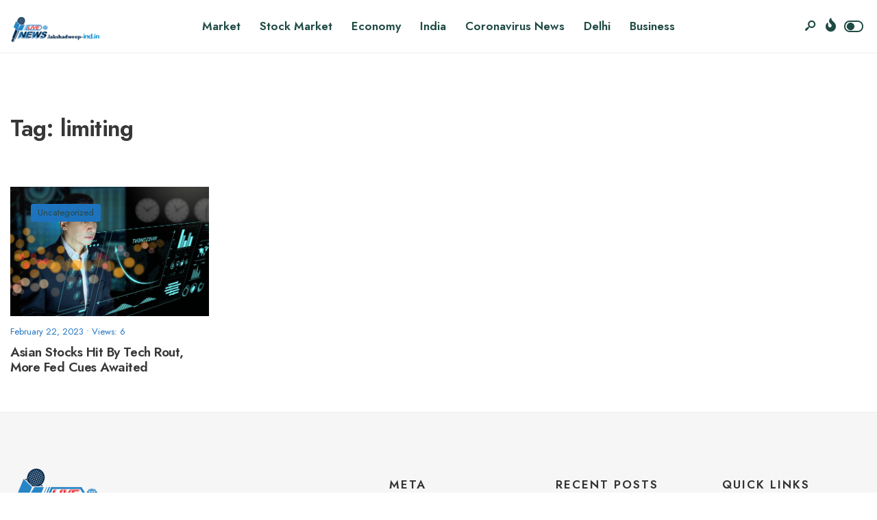

--- FILE ---
content_type: text/html; charset=UTF-8
request_url: https://lakshadweep-ind.in/tag/limiting/
body_size: 67274
content:
<!DOCTYPE html>
<html lang="en-US">
<head><meta charset="UTF-8">
<!-- Set the viewport width to device width for mobile -->
<meta name="viewport" content="width=device-width, initial-scale=1, maximum-scale=1" />
<meta name='robots' content='index, follow, max-image-preview:large, max-snippet:-1, max-video-preview:-1' />

	<!-- This site is optimized with the Yoast SEO plugin v20.9 - https://yoast.com/wordpress/plugins/seo/ -->
	<title>limiting Archives - Sikkim - India</title>
	<link rel="canonical" href="https://lakshadweep-ind.in/tag/limiting/" />
	<meta property="og:locale" content="en_US" />
	<meta property="og:type" content="article" />
	<meta property="og:title" content="limiting Archives - Sikkim - India" />
	<meta property="og:url" content="https://lakshadweep-ind.in/tag/limiting/" />
	<meta property="og:site_name" content="Sikkim - India" />
	<meta name="twitter:card" content="summary_large_image" />
	<script type="application/ld+json" class="yoast-schema-graph">{"@context":"https://schema.org","@graph":[{"@type":"CollectionPage","@id":"https://lakshadweep-ind.in/tag/limiting/","url":"https://lakshadweep-ind.in/tag/limiting/","name":"limiting Archives - Sikkim - India","isPartOf":{"@id":"https://lakshadweep-ind.in/#website"},"primaryImageOfPage":{"@id":"https://lakshadweep-ind.in/tag/limiting/#primaryimage"},"image":{"@id":"https://lakshadweep-ind.in/tag/limiting/#primaryimage"},"thumbnailUrl":"https://lakshadweep-ind.in/wp-content/uploads/2023/02/istockphoto-1084970578-612x612-1.jpg","breadcrumb":{"@id":"https://lakshadweep-ind.in/tag/limiting/#breadcrumb"},"inLanguage":"en-US"},{"@type":"ImageObject","inLanguage":"en-US","@id":"https://lakshadweep-ind.in/tag/limiting/#primaryimage","url":"https://lakshadweep-ind.in/wp-content/uploads/2023/02/istockphoto-1084970578-612x612-1.jpg","contentUrl":"https://lakshadweep-ind.in/wp-content/uploads/2023/02/istockphoto-1084970578-612x612-1.jpg","width":612,"height":399,"caption":"Businessman in front of modern virtual touch screen analysing on investment risk management and return on investment analysis or business performance."},{"@type":"BreadcrumbList","@id":"https://lakshadweep-ind.in/tag/limiting/#breadcrumb","itemListElement":[{"@type":"ListItem","position":1,"name":"Home","item":"https://lakshadweep-ind.in/"},{"@type":"ListItem","position":2,"name":"limiting"}]},{"@type":"WebSite","@id":"https://lakshadweep-ind.in/#website","url":"https://lakshadweep-ind.in/","name":"Sikkim - India","description":"","potentialAction":[{"@type":"SearchAction","target":{"@type":"EntryPoint","urlTemplate":"https://lakshadweep-ind.in/?s={search_term_string}"},"query-input":"required name=search_term_string"}],"inLanguage":"en-US"}]}</script>
	<!-- / Yoast SEO plugin. -->


<link rel='dns-prefetch' href='//fonts.googleapis.com' />
<link rel='preconnect' href='https://fonts.gstatic.com' crossorigin />
<link rel="alternate" type="application/rss+xml" title="Sikkim - India &raquo; Feed" href="https://lakshadweep-ind.in/feed/" />
<link rel="alternate" type="application/rss+xml" title="Sikkim - India &raquo; Comments Feed" href="https://lakshadweep-ind.in/comments/feed/" />
<link rel="alternate" type="application/rss+xml" title="Sikkim - India &raquo; limiting Tag Feed" href="https://lakshadweep-ind.in/tag/limiting/feed/" />
<script type="text/javascript">
window._wpemojiSettings = {"baseUrl":"https:\/\/s.w.org\/images\/core\/emoji\/14.0.0\/72x72\/","ext":".png","svgUrl":"https:\/\/s.w.org\/images\/core\/emoji\/14.0.0\/svg\/","svgExt":".svg","source":{"concatemoji":"https:\/\/lakshadweep-ind.in\/wp-includes\/js\/wp-emoji-release.min.js?ver=6.2.8"}};
/*! This file is auto-generated */
!function(e,a,t){var n,r,o,i=a.createElement("canvas"),p=i.getContext&&i.getContext("2d");function s(e,t){p.clearRect(0,0,i.width,i.height),p.fillText(e,0,0);e=i.toDataURL();return p.clearRect(0,0,i.width,i.height),p.fillText(t,0,0),e===i.toDataURL()}function c(e){var t=a.createElement("script");t.src=e,t.defer=t.type="text/javascript",a.getElementsByTagName("head")[0].appendChild(t)}for(o=Array("flag","emoji"),t.supports={everything:!0,everythingExceptFlag:!0},r=0;r<o.length;r++)t.supports[o[r]]=function(e){if(p&&p.fillText)switch(p.textBaseline="top",p.font="600 32px Arial",e){case"flag":return s("\ud83c\udff3\ufe0f\u200d\u26a7\ufe0f","\ud83c\udff3\ufe0f\u200b\u26a7\ufe0f")?!1:!s("\ud83c\uddfa\ud83c\uddf3","\ud83c\uddfa\u200b\ud83c\uddf3")&&!s("\ud83c\udff4\udb40\udc67\udb40\udc62\udb40\udc65\udb40\udc6e\udb40\udc67\udb40\udc7f","\ud83c\udff4\u200b\udb40\udc67\u200b\udb40\udc62\u200b\udb40\udc65\u200b\udb40\udc6e\u200b\udb40\udc67\u200b\udb40\udc7f");case"emoji":return!s("\ud83e\udef1\ud83c\udffb\u200d\ud83e\udef2\ud83c\udfff","\ud83e\udef1\ud83c\udffb\u200b\ud83e\udef2\ud83c\udfff")}return!1}(o[r]),t.supports.everything=t.supports.everything&&t.supports[o[r]],"flag"!==o[r]&&(t.supports.everythingExceptFlag=t.supports.everythingExceptFlag&&t.supports[o[r]]);t.supports.everythingExceptFlag=t.supports.everythingExceptFlag&&!t.supports.flag,t.DOMReady=!1,t.readyCallback=function(){t.DOMReady=!0},t.supports.everything||(n=function(){t.readyCallback()},a.addEventListener?(a.addEventListener("DOMContentLoaded",n,!1),e.addEventListener("load",n,!1)):(e.attachEvent("onload",n),a.attachEvent("onreadystatechange",function(){"complete"===a.readyState&&t.readyCallback()})),(e=t.source||{}).concatemoji?c(e.concatemoji):e.wpemoji&&e.twemoji&&(c(e.twemoji),c(e.wpemoji)))}(window,document,window._wpemojiSettings);
</script>
<style type="text/css">
img.wp-smiley,
img.emoji {
	display: inline !important;
	border: none !important;
	box-shadow: none !important;
	height: 1em !important;
	width: 1em !important;
	margin: 0 0.07em !important;
	vertical-align: -0.1em !important;
	background: none !important;
	padding: 0 !important;
}
</style>
	<link rel='stylesheet' id='wp-block-library-css' href='https://lakshadweep-ind.in/wp-includes/css/dist/block-library/style.min.css?ver=6.2.8' type='text/css' media='all' />
<style id='wp-block-library-theme-inline-css' type='text/css'>
.wp-block-audio figcaption{color:#555;font-size:13px;text-align:center}.is-dark-theme .wp-block-audio figcaption{color:hsla(0,0%,100%,.65)}.wp-block-audio{margin:0 0 1em}.wp-block-code{border:1px solid #ccc;border-radius:4px;font-family:Menlo,Consolas,monaco,monospace;padding:.8em 1em}.wp-block-embed figcaption{color:#555;font-size:13px;text-align:center}.is-dark-theme .wp-block-embed figcaption{color:hsla(0,0%,100%,.65)}.wp-block-embed{margin:0 0 1em}.blocks-gallery-caption{color:#555;font-size:13px;text-align:center}.is-dark-theme .blocks-gallery-caption{color:hsla(0,0%,100%,.65)}.wp-block-image figcaption{color:#555;font-size:13px;text-align:center}.is-dark-theme .wp-block-image figcaption{color:hsla(0,0%,100%,.65)}.wp-block-image{margin:0 0 1em}.wp-block-pullquote{border-bottom:4px solid;border-top:4px solid;color:currentColor;margin-bottom:1.75em}.wp-block-pullquote cite,.wp-block-pullquote footer,.wp-block-pullquote__citation{color:currentColor;font-size:.8125em;font-style:normal;text-transform:uppercase}.wp-block-quote{border-left:.25em solid;margin:0 0 1.75em;padding-left:1em}.wp-block-quote cite,.wp-block-quote footer{color:currentColor;font-size:.8125em;font-style:normal;position:relative}.wp-block-quote.has-text-align-right{border-left:none;border-right:.25em solid;padding-left:0;padding-right:1em}.wp-block-quote.has-text-align-center{border:none;padding-left:0}.wp-block-quote.is-large,.wp-block-quote.is-style-large,.wp-block-quote.is-style-plain{border:none}.wp-block-search .wp-block-search__label{font-weight:700}.wp-block-search__button{border:1px solid #ccc;padding:.375em .625em}:where(.wp-block-group.has-background){padding:1.25em 2.375em}.wp-block-separator.has-css-opacity{opacity:.4}.wp-block-separator{border:none;border-bottom:2px solid;margin-left:auto;margin-right:auto}.wp-block-separator.has-alpha-channel-opacity{opacity:1}.wp-block-separator:not(.is-style-wide):not(.is-style-dots){width:100px}.wp-block-separator.has-background:not(.is-style-dots){border-bottom:none;height:1px}.wp-block-separator.has-background:not(.is-style-wide):not(.is-style-dots){height:2px}.wp-block-table{margin:0 0 1em}.wp-block-table td,.wp-block-table th{word-break:normal}.wp-block-table figcaption{color:#555;font-size:13px;text-align:center}.is-dark-theme .wp-block-table figcaption{color:hsla(0,0%,100%,.65)}.wp-block-video figcaption{color:#555;font-size:13px;text-align:center}.is-dark-theme .wp-block-video figcaption{color:hsla(0,0%,100%,.65)}.wp-block-video{margin:0 0 1em}.wp-block-template-part.has-background{margin-bottom:0;margin-top:0;padding:1.25em 2.375em}
</style>
<link rel='stylesheet' id='classic-theme-styles-css' href='https://lakshadweep-ind.in/wp-includes/css/classic-themes.min.css?ver=6.2.8' type='text/css' media='all' />
<style id='global-styles-inline-css' type='text/css'>
body{--wp--preset--color--black: #000000;--wp--preset--color--cyan-bluish-gray: #abb8c3;--wp--preset--color--white: #ffffff;--wp--preset--color--pale-pink: #f78da7;--wp--preset--color--vivid-red: #cf2e2e;--wp--preset--color--luminous-vivid-orange: #ff6900;--wp--preset--color--luminous-vivid-amber: #fcb900;--wp--preset--color--light-green-cyan: #7bdcb5;--wp--preset--color--vivid-green-cyan: #00d084;--wp--preset--color--pale-cyan-blue: #8ed1fc;--wp--preset--color--vivid-cyan-blue: #0693e3;--wp--preset--color--vivid-purple: #9b51e0;--wp--preset--gradient--vivid-cyan-blue-to-vivid-purple: linear-gradient(135deg,rgba(6,147,227,1) 0%,rgb(155,81,224) 100%);--wp--preset--gradient--light-green-cyan-to-vivid-green-cyan: linear-gradient(135deg,rgb(122,220,180) 0%,rgb(0,208,130) 100%);--wp--preset--gradient--luminous-vivid-amber-to-luminous-vivid-orange: linear-gradient(135deg,rgba(252,185,0,1) 0%,rgba(255,105,0,1) 100%);--wp--preset--gradient--luminous-vivid-orange-to-vivid-red: linear-gradient(135deg,rgba(255,105,0,1) 0%,rgb(207,46,46) 100%);--wp--preset--gradient--very-light-gray-to-cyan-bluish-gray: linear-gradient(135deg,rgb(238,238,238) 0%,rgb(169,184,195) 100%);--wp--preset--gradient--cool-to-warm-spectrum: linear-gradient(135deg,rgb(74,234,220) 0%,rgb(151,120,209) 20%,rgb(207,42,186) 40%,rgb(238,44,130) 60%,rgb(251,105,98) 80%,rgb(254,248,76) 100%);--wp--preset--gradient--blush-light-purple: linear-gradient(135deg,rgb(255,206,236) 0%,rgb(152,150,240) 100%);--wp--preset--gradient--blush-bordeaux: linear-gradient(135deg,rgb(254,205,165) 0%,rgb(254,45,45) 50%,rgb(107,0,62) 100%);--wp--preset--gradient--luminous-dusk: linear-gradient(135deg,rgb(255,203,112) 0%,rgb(199,81,192) 50%,rgb(65,88,208) 100%);--wp--preset--gradient--pale-ocean: linear-gradient(135deg,rgb(255,245,203) 0%,rgb(182,227,212) 50%,rgb(51,167,181) 100%);--wp--preset--gradient--electric-grass: linear-gradient(135deg,rgb(202,248,128) 0%,rgb(113,206,126) 100%);--wp--preset--gradient--midnight: linear-gradient(135deg,rgb(2,3,129) 0%,rgb(40,116,252) 100%);--wp--preset--duotone--dark-grayscale: url('#wp-duotone-dark-grayscale');--wp--preset--duotone--grayscale: url('#wp-duotone-grayscale');--wp--preset--duotone--purple-yellow: url('#wp-duotone-purple-yellow');--wp--preset--duotone--blue-red: url('#wp-duotone-blue-red');--wp--preset--duotone--midnight: url('#wp-duotone-midnight');--wp--preset--duotone--magenta-yellow: url('#wp-duotone-magenta-yellow');--wp--preset--duotone--purple-green: url('#wp-duotone-purple-green');--wp--preset--duotone--blue-orange: url('#wp-duotone-blue-orange');--wp--preset--font-size--small: 13px;--wp--preset--font-size--medium: 20px;--wp--preset--font-size--large: 36px;--wp--preset--font-size--x-large: 42px;--wp--preset--spacing--20: 0.44rem;--wp--preset--spacing--30: 0.67rem;--wp--preset--spacing--40: 1rem;--wp--preset--spacing--50: 1.5rem;--wp--preset--spacing--60: 2.25rem;--wp--preset--spacing--70: 3.38rem;--wp--preset--spacing--80: 5.06rem;--wp--preset--shadow--natural: 6px 6px 9px rgba(0, 0, 0, 0.2);--wp--preset--shadow--deep: 12px 12px 50px rgba(0, 0, 0, 0.4);--wp--preset--shadow--sharp: 6px 6px 0px rgba(0, 0, 0, 0.2);--wp--preset--shadow--outlined: 6px 6px 0px -3px rgba(255, 255, 255, 1), 6px 6px rgba(0, 0, 0, 1);--wp--preset--shadow--crisp: 6px 6px 0px rgba(0, 0, 0, 1);}:where(.is-layout-flex){gap: 0.5em;}body .is-layout-flow > .alignleft{float: left;margin-inline-start: 0;margin-inline-end: 2em;}body .is-layout-flow > .alignright{float: right;margin-inline-start: 2em;margin-inline-end: 0;}body .is-layout-flow > .aligncenter{margin-left: auto !important;margin-right: auto !important;}body .is-layout-constrained > .alignleft{float: left;margin-inline-start: 0;margin-inline-end: 2em;}body .is-layout-constrained > .alignright{float: right;margin-inline-start: 2em;margin-inline-end: 0;}body .is-layout-constrained > .aligncenter{margin-left: auto !important;margin-right: auto !important;}body .is-layout-constrained > :where(:not(.alignleft):not(.alignright):not(.alignfull)){max-width: var(--wp--style--global--content-size);margin-left: auto !important;margin-right: auto !important;}body .is-layout-constrained > .alignwide{max-width: var(--wp--style--global--wide-size);}body .is-layout-flex{display: flex;}body .is-layout-flex{flex-wrap: wrap;align-items: center;}body .is-layout-flex > *{margin: 0;}:where(.wp-block-columns.is-layout-flex){gap: 2em;}.has-black-color{color: var(--wp--preset--color--black) !important;}.has-cyan-bluish-gray-color{color: var(--wp--preset--color--cyan-bluish-gray) !important;}.has-white-color{color: var(--wp--preset--color--white) !important;}.has-pale-pink-color{color: var(--wp--preset--color--pale-pink) !important;}.has-vivid-red-color{color: var(--wp--preset--color--vivid-red) !important;}.has-luminous-vivid-orange-color{color: var(--wp--preset--color--luminous-vivid-orange) !important;}.has-luminous-vivid-amber-color{color: var(--wp--preset--color--luminous-vivid-amber) !important;}.has-light-green-cyan-color{color: var(--wp--preset--color--light-green-cyan) !important;}.has-vivid-green-cyan-color{color: var(--wp--preset--color--vivid-green-cyan) !important;}.has-pale-cyan-blue-color{color: var(--wp--preset--color--pale-cyan-blue) !important;}.has-vivid-cyan-blue-color{color: var(--wp--preset--color--vivid-cyan-blue) !important;}.has-vivid-purple-color{color: var(--wp--preset--color--vivid-purple) !important;}.has-black-background-color{background-color: var(--wp--preset--color--black) !important;}.has-cyan-bluish-gray-background-color{background-color: var(--wp--preset--color--cyan-bluish-gray) !important;}.has-white-background-color{background-color: var(--wp--preset--color--white) !important;}.has-pale-pink-background-color{background-color: var(--wp--preset--color--pale-pink) !important;}.has-vivid-red-background-color{background-color: var(--wp--preset--color--vivid-red) !important;}.has-luminous-vivid-orange-background-color{background-color: var(--wp--preset--color--luminous-vivid-orange) !important;}.has-luminous-vivid-amber-background-color{background-color: var(--wp--preset--color--luminous-vivid-amber) !important;}.has-light-green-cyan-background-color{background-color: var(--wp--preset--color--light-green-cyan) !important;}.has-vivid-green-cyan-background-color{background-color: var(--wp--preset--color--vivid-green-cyan) !important;}.has-pale-cyan-blue-background-color{background-color: var(--wp--preset--color--pale-cyan-blue) !important;}.has-vivid-cyan-blue-background-color{background-color: var(--wp--preset--color--vivid-cyan-blue) !important;}.has-vivid-purple-background-color{background-color: var(--wp--preset--color--vivid-purple) !important;}.has-black-border-color{border-color: var(--wp--preset--color--black) !important;}.has-cyan-bluish-gray-border-color{border-color: var(--wp--preset--color--cyan-bluish-gray) !important;}.has-white-border-color{border-color: var(--wp--preset--color--white) !important;}.has-pale-pink-border-color{border-color: var(--wp--preset--color--pale-pink) !important;}.has-vivid-red-border-color{border-color: var(--wp--preset--color--vivid-red) !important;}.has-luminous-vivid-orange-border-color{border-color: var(--wp--preset--color--luminous-vivid-orange) !important;}.has-luminous-vivid-amber-border-color{border-color: var(--wp--preset--color--luminous-vivid-amber) !important;}.has-light-green-cyan-border-color{border-color: var(--wp--preset--color--light-green-cyan) !important;}.has-vivid-green-cyan-border-color{border-color: var(--wp--preset--color--vivid-green-cyan) !important;}.has-pale-cyan-blue-border-color{border-color: var(--wp--preset--color--pale-cyan-blue) !important;}.has-vivid-cyan-blue-border-color{border-color: var(--wp--preset--color--vivid-cyan-blue) !important;}.has-vivid-purple-border-color{border-color: var(--wp--preset--color--vivid-purple) !important;}.has-vivid-cyan-blue-to-vivid-purple-gradient-background{background: var(--wp--preset--gradient--vivid-cyan-blue-to-vivid-purple) !important;}.has-light-green-cyan-to-vivid-green-cyan-gradient-background{background: var(--wp--preset--gradient--light-green-cyan-to-vivid-green-cyan) !important;}.has-luminous-vivid-amber-to-luminous-vivid-orange-gradient-background{background: var(--wp--preset--gradient--luminous-vivid-amber-to-luminous-vivid-orange) !important;}.has-luminous-vivid-orange-to-vivid-red-gradient-background{background: var(--wp--preset--gradient--luminous-vivid-orange-to-vivid-red) !important;}.has-very-light-gray-to-cyan-bluish-gray-gradient-background{background: var(--wp--preset--gradient--very-light-gray-to-cyan-bluish-gray) !important;}.has-cool-to-warm-spectrum-gradient-background{background: var(--wp--preset--gradient--cool-to-warm-spectrum) !important;}.has-blush-light-purple-gradient-background{background: var(--wp--preset--gradient--blush-light-purple) !important;}.has-blush-bordeaux-gradient-background{background: var(--wp--preset--gradient--blush-bordeaux) !important;}.has-luminous-dusk-gradient-background{background: var(--wp--preset--gradient--luminous-dusk) !important;}.has-pale-ocean-gradient-background{background: var(--wp--preset--gradient--pale-ocean) !important;}.has-electric-grass-gradient-background{background: var(--wp--preset--gradient--electric-grass) !important;}.has-midnight-gradient-background{background: var(--wp--preset--gradient--midnight) !important;}.has-small-font-size{font-size: var(--wp--preset--font-size--small) !important;}.has-medium-font-size{font-size: var(--wp--preset--font-size--medium) !important;}.has-large-font-size{font-size: var(--wp--preset--font-size--large) !important;}.has-x-large-font-size{font-size: var(--wp--preset--font-size--x-large) !important;}
.wp-block-navigation a:where(:not(.wp-element-button)){color: inherit;}
:where(.wp-block-columns.is-layout-flex){gap: 2em;}
.wp-block-pullquote{font-size: 1.5em;line-height: 1.6;}
</style>
<link rel='stylesheet' id='newsource-style-css' href='https://lakshadweep-ind.in/wp-content/themes/newsource/style.css?ver=6.2.8' type='text/css' media='all' />
<link rel='stylesheet' id='newsource-addons-css' href='https://lakshadweep-ind.in/wp-content/themes/newsource/styles/newsource-addons.css?ver=6.2.8' type='text/css' media='all' />
<link rel='stylesheet' id='fontawesome-css' href='https://lakshadweep-ind.in/wp-content/themes/newsource/styles/fontawesome.css?ver=6.2.8' type='text/css' media='all' />
<link rel='stylesheet' id='newsource-mobile-css' href='https://lakshadweep-ind.in/wp-content/themes/newsource/style-mobile.css?ver=6.2.8' type='text/css' media='all' />
<link rel="preload" as="style" href="https://fonts.googleapis.com/css?family=Inter:100,200,300,400,500,600,700,800,900%7CJost:600,400,800,700&#038;subset=latin&#038;display=swap&#038;ver=1686733054" /><link rel="stylesheet" href="https://fonts.googleapis.com/css?family=Inter:100,200,300,400,500,600,700,800,900%7CJost:600,400,800,700&#038;subset=latin&#038;display=swap&#038;ver=1686733054" media="print" onload="this.media='all'"><noscript><link rel="stylesheet" href="https://fonts.googleapis.com/css?family=Inter:100,200,300,400,500,600,700,800,900%7CJost:600,400,800,700&#038;subset=latin&#038;display=swap&#038;ver=1686733054" /></noscript><script type='text/javascript' src='https://lakshadweep-ind.in/wp-includes/js/jquery/jquery.min.js?ver=3.6.4' id='jquery-core-js'></script>
<script type='text/javascript' src='https://lakshadweep-ind.in/wp-includes/js/jquery/jquery-migrate.min.js?ver=3.4.0' id='jquery-migrate-js'></script>
<link rel="https://api.w.org/" href="https://lakshadweep-ind.in/wp-json/" /><link rel="alternate" type="application/json" href="https://lakshadweep-ind.in/wp-json/wp/v2/tags/959" /><link rel="EditURI" type="application/rsd+xml" title="RSD" href="https://lakshadweep-ind.in/xmlrpc.php?rsd" />
<link rel="wlwmanifest" type="application/wlwmanifest+xml" href="https://lakshadweep-ind.in/wp-includes/wlwmanifest.xml" />
<meta name="generator" content="WordPress 6.2.8" />
<meta name="generator" content="Redux 4.5.7" /><meta name="generator" content="Elementor 3.13.4; features: e_dom_optimization, e_optimized_assets_loading, e_optimized_css_loading, a11y_improvements, additional_custom_breakpoints; settings: css_print_method-external, google_font-enabled, font_display-swap">
<link rel="icon" href="https://lakshadweep-ind.in/wp-content/uploads/2020/05/cropped-cropped-All-State-logo-pr-1-32x32.png" sizes="32x32" />
<link rel="icon" href="https://lakshadweep-ind.in/wp-content/uploads/2020/05/cropped-cropped-All-State-logo-pr-1-192x192.png" sizes="192x192" />
<link rel="apple-touch-icon" href="https://lakshadweep-ind.in/wp-content/uploads/2020/05/cropped-cropped-All-State-logo-pr-1-180x180.png" />
<meta name="msapplication-TileImage" content="https://lakshadweep-ind.in/wp-content/uploads/2020/05/cropped-cropped-All-State-logo-pr-1-270x270.png" />
<style id="themnific_redux-dynamic-css" title="dynamic-css" class="redux-options-output">body,input,button,textarea{font-family:Inter;font-weight:400;font-style:normal;color:#373737;font-size:15px;}.wrapper_inn,.postbar,.item_small.has-post-thumbnail .item_inn{background-color:#fff;}.ghost,.sidebar_item,textarea,input,.tmnf_posttag a,.item_big:before{background-color:#F8F8F8;}a{color:#2d3d3b;}a:hover{color:#1e73be;}a:active{color:#000;}.entry p a,.entry ol a,.entry ul a,.elementor-text-editor a{color:#1e73be;}.entry p a,.entry ol a,.entry ul a{border-color:#1e73be;}.entry p a:hover,.entry ol li>a:hover,.entry ul li>a:hover,.elementor-text-editor a:hover{background-color:#1e73be;}.p-border,.sidebar_item,.sidebar_item  h5,.sidebar_item li,.sidebar_item ul.menu li,.block_title:after,.meta,.tagcloud a,.page-numbers,input,textarea,select,.page-link span,.post-pagination>p a,.entry .tmnf_posttag a,li.comment{border-color:#efefef;}#sidebar{color:#3f3f3f;}.widgetable a{color:#3d4444;}.widgetable a:hover,.menu li.current-menu-item>a{color:#1e73be;}#flyoff,.content_inn .mc4wp-form,.tmnf_special_bg,.headad{background-color:#373737;}#flyoff,#flyoff h5,#flyoff p,#flyoff a,#flyoff span,.content_inn .mc4wp-form,.tmnf_special_bg,.tmnf_special_bg a,.tmnf_special_bg p{color:#efefef;}#header{background-color:#fff;}#header h1 a{color:#204b45;}.header_row{border-color:#efefef;}.header_centered .will_stick,.header_centered_2 .will_stick,.will_stick.scrollDown{background-color:#fcfcfc;}.nav>li>a,.top_nav .searchform input.s{font-family:Jost;font-weight:600;font-style:normal;color:#204b45;font-size:17px;}.nav>li.current-menu-item>a,.nav>li>a:hover,.menu-item-has-children>a:after{color:#37c89a;}#header ul.social-menu li a,.head_extend a{color:#204b45;}.tmnf-button .tmnf-button-inner-left::before{background-color:#204b45;}.tmnf-button .tmnf-button-inner-left::after{border-color:#204b45;}.nav li ul{background-color:#204b45;}.nav>li>ul:after{border-bottom-color:#204b45;}.nav ul li>a{font-family:Jost;font-weight:400;font-style:normal;color:#fff;font-size:15px;}.nav li ul li>a:hover{color:#bafcdc;}.show-menu,#main-nav>li.special>a{background-color:#fbded5;}.nav a i{color:#fbded5;}#header .show-menu,#main-nav>li.special>a{color:#e95e2a;}[class*="hero-cover"]  .will_stick.scrollDown,.page-header-image,.main_slider_wrap,[class*="hero-cover"] #header,.imgwrap{background-color:#192126;}.page-header-image p,.page-header-image h1.entry-title,.page-header-image .meta a,[class*="hero-cover"]  #header .nav > li:not(.special) > a,[class*="hero-cover"]  #header #titles a,[class*="hero-cover"]  #header .head_extend a,[class*="hero-cover"]  #header .social-menu a,.has-post-thumbnail .titles_over a,.has-post-thumbnail .titles_over p,.tmnf_carousel a{color:#fff;}#titles{width:130px;}#titles,.header_fix{margin-top:24px;margin-bottom:25px;}#main-nav,.head_extend,#header ul.social-menu{margin-top:15px;margin-bottom:16px;}#footer,#footer .searchform input.s{background-color:#f6f6f6;}.footer-below{background-color:#f6f6f6;}#footer,#footer p,#footer h2,#footer h3,#footer h4,#footer h5,#footer .meta,#footer .searchform input.s,#footer cite{color:#333333;}#footer a,#footer .meta a,#footer ul.social-menu a span,.bottom-menu li a{color:#1e73be;}#footer a:hover{color:#1e73be;}#footer,#footer h5.widget,#footer .sidebar_item li,#copyright,#footer .tagcloud a,#footer .tp_recent_tweets ul li,#footer .p-border,#footer .searchform input.s,#footer input,.footer-icons ul.social-menu a,.footer_text{border-color:#eeeeee;}#header h1{font-family:Jost;font-weight:800;font-style:normal;color:#373737;font-size:21px;}h1.tmnf_title_large,h2.tmnf_title_large,.tmnf_titles_are_large .tmnf_title{font-family:Jost;font-weight:700;font-style:normal;color:#373737;font-size:50px;}h2.tmnf_title_medium,h3.tmnf_title_medium,.tmnf_titles_are_medium .tmnf_title{font-family:Jost;font-weight:600;font-style:normal;color:#373737;font-size:30px;}h3.tmnf_title_small,h4.tmnf_title_small,.tmnf_columns_4 h3.tmnf_title_medium,.tmnf_titles_are_small .tmnf_title{font-family:Jost;font-weight:600;font-style:normal;color:#373737;font-size:19px;}.tptn_link,.tab-post h4,.tptn_after_thumb::before,cite,.menuClose span,.icon_extend,ul.social-menu a span,a.mainbutton,.submit,.mc4wp-form input,.woocommerce #respond input#submit, .woocommerce a.button,.woocommerce button.button, .woocommerce input.button,.bottom-menu li a,.wpcf7-submit{font-family:Jost;font-weight:600;font-style:normal;color:#373737;font-size:17px;}h1{font-family:Jost;font-weight:600;font-style:normal;color:#373737;font-size:40px;}h2{font-family:Jost;font-weight:600;font-style:normal;color:#373737;font-size:34px;}h3,blockquote{font-family:Jost;font-weight:600;font-style:normal;color:#373737;font-size:28px;}h4,h3#reply-title,.entry h5, .entry h6,blockquote,.post_pagination_inn a{font-family:Jost;font-weight:600;font-style:normal;color:#373737;font-size:24px;}h5,h6,.quuote_author,.owl-dot,.entry .tmnf_posttag a{font-family:Jost;font-weight:600;font-style:normal;color:#373737;font-size:14px;}.meta,.meta a,.tptn_date,.post_nav_text span{font-family:Jost;line-height:18px;font-weight:400;font-style:normal;color:#1e73be;font-size:13px;}.meta_deko::after,.meta_more a,h3#reply-title:after,.tptn_after_thumb::before,.cat_nr,.ribbon_inv{background-color:#1e73be;}.current-cat>a,a.active,.meta_categ_alt,.meta_categ_alt a{color:#1e73be;}.meta_more a,.tptn_after_thumb::before,.cat_nr,#flyoff .cat_nr,.ribbon_inv{color:#294743;}a.searchSubmit,.sticky:after,.ribbon,.post_pagination_inn,.woocommerce #respond input#submit,.woocommerce a.button,.woocommerce button.button.alt,.woocommerce button.button,input#place_order,.woocommerce input.button,.woocommerce a.button.alt,li.current a,.page-numbers.current,a.mainbutton,#submit,#comments .navigation a,.contact-form .submit,.wpcf7-submit,#woo-inn ul li span.current,.owl-nav>div,.tmnf_icon{background-color:#1e73be;}input.button,button.submit,.entry blockquote,li span.current{border-color:#1e73be;}a.searchSubmit,.sticky:after,.ribbon,.ribbon a,.ribbon p,p.ribbon,#footer .ribbon,.woocommerce #respond input#submit,.woocommerce a.button,.woocommerce button.button.alt, .woocommerce button.button,.woocommerce a.button.alt,input#place_order,.woocommerce input.button,a.mainbutton,#submit,#comments .navigation a,.tagssingle a,.wpcf7-submit,.page-numbers.current,.format-quote .item_inn p,.format-quote blockquote,.quuote_author,#post_pages a,.owl-nav>div,.mc4wp-form input[type="submit"],#woo-inn ul li span.current,.tmnf_icon{color:#294743;}.color_slider .owl-nav>div:after{background-color:#294743;}a.searchSubmit:hover,.ribbon:hover,a.mainbutton:hover,.entry a.ribbon:hover,#submit:hover, .woocommerce a.button:hover, .woocommerce button.button:hover, .woocommerce input.button:hover,.owl-nav>div:hover,.meta_more a:hover,.owl-nav>div:hover,.ribbon_inv:hover{background-color:#1e73be;}input.button:hover,button.submit:hover{border-color:#1e73be;}.ribbon:hover,.ribbon:hover a,.ribbon:hover a,.meta.ribbon:hover a,.entry a.ribbon:hover,a.mainbutton:hover,#submit:hover, .woocommerce a.button:hover, .woocommerce button.button:hover, .woocommerce input.button:hover,.owl-nav>div:hover,.owl-nav>div:hover:before,.mc4wp-form input[type="submit"]:hover,.meta_more a:hover.owl-nav>div:hover,.meta_more a:hover,.ribbon_inv:hover{color:#fff;}.owl-nav>div:hover:after{background-color:#fff;}body.dark-mode,body.dark-mode .wrapper_inn,body.dark-mode .postbar,body.dark-mode .headad{background-color:#333;}body.dark-mode #header,body.dark-mode .header_centered .will_stick,body.dark-mode .header_centered_2 .will_stick,body.dark-mode .will_stick.scrollDown,body.dark-mode .ghost,body.dark-mode .ghost,body.dark-mode .sidebar_item,body.dark-mode textarea,body.dark-mode input,body.dark-mode select,body.dark-mode .tmnf_special_bg,body.dark-mode #flyoff,body.dark-mode .content_inn .mc4wp-form,body.dark-mode #curtain,body.dark-mode .tmnf_posttag a,body.dark-mode .item_big:before{background-color:#3a3a3a;}body.dark-mode .p-border,body.dark-mode .sidebar_item,body.dark-mode .header_row,body.dark-mode .sidebar_item h5,body.dark-mode .sidebar_item li,body.dark-mode .sidebar_item ul.menu li,body.dark-mode .tagcloud a,body.dark-mode .page-numbers,body.dark-mode input,body.dark-mode textarea,body.dark-mode select,body.dark-mode li.comment,body.dark-mode .tmnf_posttag a{border-color:#444;}body.dark-mode,body.dark-mode p,body.dark-mode input,body.dark-mode textarea,body.dark-mode select,body.dark-mode #flyoff,body.dark-mode #flyoff p,body.dark-mode #flyoff span,body.dark-mode .content_inn .mc4wp-form,body.dark-mode .tmnf_special_bg,body.dark-mode .tmnf_special_bg a,body.dark-mode .tmnf_special_bg p{color:#ddd;}body.dark-mode h1,body.dark-mode h2,body.dark-mode h3,body.dark-mode h4,body.dark-mode h5,body.dark-mode h6,body.dark-mode #flyoff h5,body.dark-mode h3#reply-title{color:#aaa;}body.dark-mode a:not(.readmore),body.dark-mode #header h1 a,body.dark-mode #header ul.social-menu li a,body.dark-mode #flyoff a{color:#aaa;}body.dark-mode .ribbon,body.dark-mode .ribbon_inv{background-color:#bafcdc;}body.dark-mode .meta,body.dark-mode .meta:not(.meta_more):not(.meta_categ) a{color:#bafcdc;}body.dark-mode .ribbon:hover,body.dark-mode .ribbon a:hover,body.dark-mode a.ribbon:hover,body.dark-mode .ribbon_inv:hover{background-color:#e95e2a;}body.dark-mode .ribbon,body.dark-mode .ribbon a,body.dark-mode a.ribbon,body.dark-mode .ribbon_inv{color:#294743;}</style></head>

<body class="archive tag tag-limiting tag-959 wp-embed-responsive elementor-default elementor-kit-2247">
<svg xmlns="http://www.w3.org/2000/svg" viewBox="0 0 0 0" width="0" height="0" focusable="false" role="none" style="visibility: hidden; position: absolute; left: -9999px; overflow: hidden;" ><defs><filter id="wp-duotone-dark-grayscale"><feColorMatrix color-interpolation-filters="sRGB" type="matrix" values=" .299 .587 .114 0 0 .299 .587 .114 0 0 .299 .587 .114 0 0 .299 .587 .114 0 0 " /><feComponentTransfer color-interpolation-filters="sRGB" ><feFuncR type="table" tableValues="0 0.49803921568627" /><feFuncG type="table" tableValues="0 0.49803921568627" /><feFuncB type="table" tableValues="0 0.49803921568627" /><feFuncA type="table" tableValues="1 1" /></feComponentTransfer><feComposite in2="SourceGraphic" operator="in" /></filter></defs></svg><svg xmlns="http://www.w3.org/2000/svg" viewBox="0 0 0 0" width="0" height="0" focusable="false" role="none" style="visibility: hidden; position: absolute; left: -9999px; overflow: hidden;" ><defs><filter id="wp-duotone-grayscale"><feColorMatrix color-interpolation-filters="sRGB" type="matrix" values=" .299 .587 .114 0 0 .299 .587 .114 0 0 .299 .587 .114 0 0 .299 .587 .114 0 0 " /><feComponentTransfer color-interpolation-filters="sRGB" ><feFuncR type="table" tableValues="0 1" /><feFuncG type="table" tableValues="0 1" /><feFuncB type="table" tableValues="0 1" /><feFuncA type="table" tableValues="1 1" /></feComponentTransfer><feComposite in2="SourceGraphic" operator="in" /></filter></defs></svg><svg xmlns="http://www.w3.org/2000/svg" viewBox="0 0 0 0" width="0" height="0" focusable="false" role="none" style="visibility: hidden; position: absolute; left: -9999px; overflow: hidden;" ><defs><filter id="wp-duotone-purple-yellow"><feColorMatrix color-interpolation-filters="sRGB" type="matrix" values=" .299 .587 .114 0 0 .299 .587 .114 0 0 .299 .587 .114 0 0 .299 .587 .114 0 0 " /><feComponentTransfer color-interpolation-filters="sRGB" ><feFuncR type="table" tableValues="0.54901960784314 0.98823529411765" /><feFuncG type="table" tableValues="0 1" /><feFuncB type="table" tableValues="0.71764705882353 0.25490196078431" /><feFuncA type="table" tableValues="1 1" /></feComponentTransfer><feComposite in2="SourceGraphic" operator="in" /></filter></defs></svg><svg xmlns="http://www.w3.org/2000/svg" viewBox="0 0 0 0" width="0" height="0" focusable="false" role="none" style="visibility: hidden; position: absolute; left: -9999px; overflow: hidden;" ><defs><filter id="wp-duotone-blue-red"><feColorMatrix color-interpolation-filters="sRGB" type="matrix" values=" .299 .587 .114 0 0 .299 .587 .114 0 0 .299 .587 .114 0 0 .299 .587 .114 0 0 " /><feComponentTransfer color-interpolation-filters="sRGB" ><feFuncR type="table" tableValues="0 1" /><feFuncG type="table" tableValues="0 0.27843137254902" /><feFuncB type="table" tableValues="0.5921568627451 0.27843137254902" /><feFuncA type="table" tableValues="1 1" /></feComponentTransfer><feComposite in2="SourceGraphic" operator="in" /></filter></defs></svg><svg xmlns="http://www.w3.org/2000/svg" viewBox="0 0 0 0" width="0" height="0" focusable="false" role="none" style="visibility: hidden; position: absolute; left: -9999px; overflow: hidden;" ><defs><filter id="wp-duotone-midnight"><feColorMatrix color-interpolation-filters="sRGB" type="matrix" values=" .299 .587 .114 0 0 .299 .587 .114 0 0 .299 .587 .114 0 0 .299 .587 .114 0 0 " /><feComponentTransfer color-interpolation-filters="sRGB" ><feFuncR type="table" tableValues="0 0" /><feFuncG type="table" tableValues="0 0.64705882352941" /><feFuncB type="table" tableValues="0 1" /><feFuncA type="table" tableValues="1 1" /></feComponentTransfer><feComposite in2="SourceGraphic" operator="in" /></filter></defs></svg><svg xmlns="http://www.w3.org/2000/svg" viewBox="0 0 0 0" width="0" height="0" focusable="false" role="none" style="visibility: hidden; position: absolute; left: -9999px; overflow: hidden;" ><defs><filter id="wp-duotone-magenta-yellow"><feColorMatrix color-interpolation-filters="sRGB" type="matrix" values=" .299 .587 .114 0 0 .299 .587 .114 0 0 .299 .587 .114 0 0 .299 .587 .114 0 0 " /><feComponentTransfer color-interpolation-filters="sRGB" ><feFuncR type="table" tableValues="0.78039215686275 1" /><feFuncG type="table" tableValues="0 0.94901960784314" /><feFuncB type="table" tableValues="0.35294117647059 0.47058823529412" /><feFuncA type="table" tableValues="1 1" /></feComponentTransfer><feComposite in2="SourceGraphic" operator="in" /></filter></defs></svg><svg xmlns="http://www.w3.org/2000/svg" viewBox="0 0 0 0" width="0" height="0" focusable="false" role="none" style="visibility: hidden; position: absolute; left: -9999px; overflow: hidden;" ><defs><filter id="wp-duotone-purple-green"><feColorMatrix color-interpolation-filters="sRGB" type="matrix" values=" .299 .587 .114 0 0 .299 .587 .114 0 0 .299 .587 .114 0 0 .299 .587 .114 0 0 " /><feComponentTransfer color-interpolation-filters="sRGB" ><feFuncR type="table" tableValues="0.65098039215686 0.40392156862745" /><feFuncG type="table" tableValues="0 1" /><feFuncB type="table" tableValues="0.44705882352941 0.4" /><feFuncA type="table" tableValues="1 1" /></feComponentTransfer><feComposite in2="SourceGraphic" operator="in" /></filter></defs></svg><svg xmlns="http://www.w3.org/2000/svg" viewBox="0 0 0 0" width="0" height="0" focusable="false" role="none" style="visibility: hidden; position: absolute; left: -9999px; overflow: hidden;" ><defs><filter id="wp-duotone-blue-orange"><feColorMatrix color-interpolation-filters="sRGB" type="matrix" values=" .299 .587 .114 0 0 .299 .587 .114 0 0 .299 .587 .114 0 0 .299 .587 .114 0 0 " /><feComponentTransfer color-interpolation-filters="sRGB" ><feFuncR type="table" tableValues="0.098039215686275 1" /><feFuncG type="table" tableValues="0 0.66274509803922" /><feFuncB type="table" tableValues="0.84705882352941 0.41960784313725" /><feFuncA type="table" tableValues="1 1" /></feComponentTransfer><feComposite in2="SourceGraphic" operator="in" /></filter></defs></svg>
    <div class="wrapper_main upper tmnf_width_normal header_slim image_css_none tmnf-sidebar-active tmnf-shop-sidebar-null ">
    
        <div class="wrapper">
        
            <div class="wrapper_inn">
                
                            
                <div id="header" itemscope itemtype="https://schema.org//WPHeader">
                    
                    <div class="clearfix"></div>
                    
                        <div class="header_slim_content">
        
        <div class="will_stick_wrap">
        
            <div class="header_row header_row_center clearfix will_stick">
            
                <div class="container_vis">
                
                    
<div id="titles" class="tranz2">

	  
            	
        <a class="logo logo_main" href="https://lakshadweep-ind.in/">
        
            <img class="this-is-logo tranz" src="https://lakshadweep-ind.in/wp-content/uploads/2023/06/cropped-All-State-logo-pr-2-1-2.png" alt="Sikkim &#8211; India"/>
            
        </a> 
        
        <a class="logo logo_inv" href="https://lakshadweep-ind.in/">
        
            <img class="this-is-logo tranz" src="https://lakshadweep-ind.in/wp-content/uploads/2020/10/newsource-logo-inv.png" alt="Sikkim &#8211; India"/>
            
        </a>
                
	        
</div><!-- end #titles  -->                
                    <input type="checkbox" id="show-menu" role="button">
<label for="show-menu" class="show-menu"><i class="fas fa-bars"></i><span class="close_menu">✕</span> <span class="label_text">Menu</span></label>
 
<nav id="navigation" itemscope itemtype="https://schema.org/SiteNavigationElement">
 
    <ul id="main-nav" class="nav"><li id="menu-item-6890" class="menu-item menu-item-type-taxonomy menu-item-object-category menu-item-6890"><a href="https://lakshadweep-ind.in/category/Market/">Market</a></li>
<li id="menu-item-6891" class="menu-item menu-item-type-taxonomy menu-item-object-category menu-item-6891"><a href="https://lakshadweep-ind.in/category/Stock%20Market/">Stock Market</a></li>
<li id="menu-item-6892" class="menu-item menu-item-type-taxonomy menu-item-object-category menu-item-6892"><a href="https://lakshadweep-ind.in/category/economy/">Economy</a></li>
<li id="menu-item-6893" class="menu-item menu-item-type-taxonomy menu-item-object-category menu-item-6893"><a href="https://lakshadweep-ind.in/category/india/">India</a></li>
<li id="menu-item-6894" class="menu-item menu-item-type-taxonomy menu-item-object-category menu-item-6894"><a href="https://lakshadweep-ind.in/category/Coronavirus%20News/">Coronavirus News</a></li>
<li id="menu-item-6895" class="menu-item menu-item-type-taxonomy menu-item-object-category menu-item-6895"><a href="https://lakshadweep-ind.in/category/Delhi/">Delhi</a></li>
<li id="menu-item-6896" class="menu-item menu-item-type-taxonomy menu-item-object-category menu-item-6896"><a href="https://lakshadweep-ind.in/category/business/">Business</a></li>
</ul>    
</nav><!-- end #navigation  -->                    
                    <div class="head_additional">
                    
                        <div class="head_extend">
   
    <a class="icon_extend searchOpen" href="#" ><i class=" icon-search-2"></i><span>Search</span></a>
    
        
    	<a class="icon_extend menuOpen" href="#"><i class="fas fa-fire"></i><span>Menu</span></a>
        
       
    
                 	
    
        <div class="tmnf-button">
        
            <div class="tmnf-button-inner-left"></div>
            
            <div class="tmnf-button-inner"></div>
            
        </div>
    
    
</div>                        
                                            
                    </div>
                    
                </div>
            
            </div><!-- end .header_row_center -->
        
        </div>
    
    </div>                    
                    <div class="clearfix"></div>
                    
                </div><!-- end #header  -->
        
    <div class="main_part">
<div class="archive_title container">

	<h2><span class="maintitle">Tag: <span>limiting</span></span></h2>    
</div>


<div id="core" class="blogger_wide">   

    <div class="container_alt">
    
        <div id="content" class="eightcol">
        
        	<div class="blogger">
            
            	<div class="item placeholder_item"></div>
            
				          	            
            <div class="item ">  
                
            	<div class="post-1837 post type-post status-publish format-standard has-post-thumbnail hentry category-uncategorized tag-composite tag-expected tag-inflation tag-limiting tag-liquidity tag-recession tag-weighted">          	
                
                                                
                        <div class="imgwrap tranz">
                        
                                                        
                            <a href="https://lakshadweep-ind.in/asian-stocks-hit-by-tech-rout-more-fed-cues-awaited/">
                            
								<img width="310" height="202" src="https://lakshadweep-ind.in/wp-content/uploads/2023/02/istockphoto-1084970578-612x612-1.jpg" class="img_standard wp-post-image" alt="Asian stocks" decoding="async" srcset="https://lakshadweep-ind.in/wp-content/uploads/2023/02/istockphoto-1084970578-612x612-1.jpg 612w, https://lakshadweep-ind.in/wp-content/uploads/2023/02/istockphoto-1084970578-612x612-1-300x196.jpg 300w" sizes="(max-width: 310px) 100vw, 310px" />                                
                            </a>
                    
                        </div>
                        
                        
        
                    <div class="item_inn tranz p-border rad">
                        
                           
	<p class="meta meta_categ ribbon tranz ">
        <span class="categs"><a href="https://lakshadweep-ind.in/category/uncategorized/" rel="category tag">Uncategorized</a></span>
    </p>
                        
                           
		<p class="meta tranz ">
			<span class="post-date">February 22, 2023</span>
			<span class="commes"></span>

			<span class="post-views"><span class="meta_divider"> • </span>
				Views: 6			</span>
		</p>
	                    
                        <h3 class="tmnf_title tmnf_title_small"><a class="link link--forsure" href="https://lakshadweep-ind.in/asian-stocks-hit-by-tech-rout-more-fed-cues-awaited/">Asian Stocks Hit By Tech Rout, More Fed Cues Awaited</a></h3>
                        
                                            
                    </div><!-- end .item_inn -->
            
                </div>
                
            </div><!-- end .item --><!-- end post -->
                
                <div class="clearfix"></div>
                
            </div><!-- end .blogger-->
            
            <div class="clearfix"></div>
            
                <div class="pagination"></div>
                
                            
    	</div><!-- end .content -->
        
		        
    </div><!-- end .container -->
    
</div><!-- end #core -->
	
                    <div id="footer" class="p-border">
                    
                        <div class="container container_alt"> 
                        
                            		
            <div class="foocol first p-border"> 
            
                <div class="sidebar_item"><img width="304" height="90" src="https://lakshadweep-ind.in/wp-content/uploads/2023/06/cropped-All-State-logo-pr-2-1-2.png" class="image wp-image-6938  attachment-full size-full" alt="" decoding="async" loading="lazy" style="max-width: 100%; height: auto;" srcset="https://lakshadweep-ind.in/wp-content/uploads/2023/06/cropped-All-State-logo-pr-2-1-2.png 304w, https://lakshadweep-ind.in/wp-content/uploads/2023/06/cropped-All-State-logo-pr-2-1-2-300x89.png 300w" sizes="(max-width: 304px) 100vw, 304px" /></div>                
            </div>
    
            <div class="foocol second p-border"> 
            
                <div class="sidebar_item"><h5 class="widget">Meta</h5>
		<ul>
						<li><a rel="nofollow" href="https://lakshadweep-ind.in/wp-login.php">Log in</a></li>
			<li><a href="https://lakshadweep-ind.in/feed/">Entries feed</a></li>
			<li><a href="https://lakshadweep-ind.in/comments/feed/">Comments feed</a></li>

			<li><a href="https://wordpress.org/">WordPress.org</a></li>
		</ul>

		</div>                
            </div>
    
            <div class="foocol third p-border"> 
            
                
		<div class="sidebar_item">
		<h5 class="widget">Recent Posts</h5>
		<ul>
											<li>
					<a href="https://lakshadweep-ind.in/strong-winds-improve-delhis-air-quality-aqi-still-in-poor-range/">Strong Winds Improve Delhi’s Air Quality, AQI Still in ‘Poor’ Range</a>
									</li>
											<li>
					<a href="https://lakshadweep-ind.in/delhi-education-minister-denies-teachers-assigned-to-count-stray-dogs/">Delhi Education Minister Denies Teachers Assigned to Count Stray Dogs</a>
									</li>
											<li>
					<a href="https://lakshadweep-ind.in/royal-saini-extends-christmas-wishes-calls-for-peace-and-unity/">Royal Saini Extends Christmas Wishes, Calls for Peace and Unity</a>
									</li>
											<li>
					<a href="https://lakshadweep-ind.in/the-flavors-of-an-indian-christmas-tradition-history-and-festive-delights/">The Flavors of an Indian Christmas: Tradition, History, and Festive Delights</a>
									</li>
					</ul>

		</div>                
            </div>
        
            <div class="foocol last p-border">
            
                <div class="sidebar_item"><h5 class="widget">Quick Links</h5>			<div class="textwidget"><ul>
<li><a href="http://dannci.wpmasters.org/newsource/" rel="noopener">Home</a></li>
<li><a href="http://dannci.wpmasters.org/newsource/news/" rel="noopener">News</a></li>
<li><a href="#" target="_blank" rel="noopener">Privacy Policy</a></li>
<li><a href="http://dannci.wpmasters.org/newsource/templates/about/">About Us</a></li>
</ul>
</div>
		</div>                
            </div>                                    
                        </div>
                        
                        <div class="clearfix"></div>
                
                        <div class="footer-below p-border">
                        
                        	<div class="container container_alt">
                            
								                            
								                                    
                                    <div class="footer_icons">
                                    
                                        <div class="container">
                                        
                                            			            <ul class="social-menu tranz">
            
                        
                        <li class="sprite-facebook"><a target="_blank" class="mk-social-facebook" title="Facebook" href="http://capethemes.com/demo/newsource"><i class="fab fa-facebook-f"></i><span>Facebook</span></a></li>            
                        <li class="sprite-twitter"><a target="_blank" class="mk-social-twitter-alt" title="Twitter" href="http://capethemes.com/demo/newsource"><i class="fab fa-twitter"></i><span>Twitter</span></a></li>            
                        
                        
                        
                        <li class="sprite-instagram"><a target="_blank" class="mk-social-photobucket" title="Instagram" href="http://capethemes.com/demo/newsource"><i class="fab fa-instagram"></i><span>Instagram</span></a></li>            
                        
                        
                        
                        
                        
                        
                        
                        
                        
                        
                        
                        
                        
                        
                        
                        
            </ul> 
                                            
                                        </div>
                                        
                                    </div>
                                    
                                                                
                                <div class="clearfix"></div>
                            
                            </div>
                            
                        </div>
                        
                        <div class="footer-below p-border">
                                
                                                            
							<div class="footer_text">Copyright © 2023 - lakshadweep-ind.in</div>                            
                        </div>
                            
                    </div><!-- /#footer  -->
                    
                	<div class="clearfix"></div>
                
                </div><!-- /.main_part class  -->
                
            </div><!-- /.warpper_inn class  -->
            
            <div id="curtain" class="tranz">
                
                <form class="searchform" method="get" action="https://lakshadweep-ind.in/">
<input type="text" name="s" class="s rad p-border" size="30" value="Search..." onfocus="if (this.value = '') {this.value = '';}" onblur="if (this.value == '') {this.value = 'Search...';}" />
<button class='searchSubmit ribbon' ><i class="fas fa-search"></i></button>
</form>                
                <a class='curtainclose rad' href="" ><i class="fa fa-times"></i></a>
                
            </div>
                
            <div class="scrollTo_top rad ribbon">
            
                <a title="Scroll to top" class="rad" href="">&uarr;</a>
                
            </div>
            
        </div><!-- /.warpper class  -->
        
    		<div id="flyoff" class="ghost tranz">
    
    	<a class="menuClose" href="#" ><i class="fas fa-times"></i><span>Close</span></a>
    
    	        
            <div class="widgetable p-border">
    
                <div class="sidebar_item"><h5 class="widget"><span>Popular Posts</span></h5><div class="tptn_posts  tptn_posts_widget tptn_posts_widget2    "><ul><li><a href="https://lakshadweep-ind.in/asia-fx-muted-dollar-steadies-as-fed-meeting-looms/"     class="tptn_link"><img loading="lazy"  width="250" height="167"  src="https://lakshadweep-ind.in/wp-content/uploads/2023/01/istockphoto-1402102628-612x612-1.jpg" class="tptn_thumb tptn_featured tptn_thumbnail" alt="Asia FX Muted, Dollar Steadies As Fed Meeting Looms" title="Asia FX Muted, Dollar Steadies As Fed Meeting Looms" srcset="https://lakshadweep-ind.in/wp-content/uploads/2023/01/istockphoto-1402102628-612x612-1.jpg 612w, https://lakshadweep-ind.in/wp-content/uploads/2023/01/istockphoto-1402102628-612x612-1-300x200.jpg 300w" sizes="(max-width: 250px) 100vw, 250px" srcset="https://lakshadweep-ind.in/wp-content/uploads/2023/01/istockphoto-1402102628-612x612-1.jpg 612w, https://lakshadweep-ind.in/wp-content/uploads/2023/01/istockphoto-1402102628-612x612-1-300x200.jpg 300w" /></a><span class="tptn_after_thumb"><a href="https://lakshadweep-ind.in/asia-fx-muted-dollar-steadies-as-fed-meeting-looms/"     class="tptn_link"><span class="tptn_title">Asia FX Muted, Dollar Steadies As Fed Meeting Looms</span></a><span class="tptn_date"> January 31, 2023</span> </span></li><li><a href="https://lakshadweep-ind.in/oil-surges-as-speculation-over-opec-cut-outweighs-china-concerns/"     class="tptn_link"><img loading="lazy"  width="250" height="167"  src="https://lakshadweep-ind.in/wp-content/uploads/2022/11/istockphoto-637086142-612x612-1.jpg" class="tptn_thumb tptn_featured tptn_thumbnail" alt="Oil Surges As Speculation Over OPEC Cut Outweighs China concerns" title="Oil Surges As Speculation Over OPEC Cut Outweighs China concerns" srcset="https://lakshadweep-ind.in/wp-content/uploads/2022/11/istockphoto-637086142-612x612-1.jpg 612w, https://lakshadweep-ind.in/wp-content/uploads/2022/11/istockphoto-637086142-612x612-1-300x200.jpg 300w" sizes="(max-width: 250px) 100vw, 250px" srcset="https://lakshadweep-ind.in/wp-content/uploads/2022/11/istockphoto-637086142-612x612-1.jpg 612w, https://lakshadweep-ind.in/wp-content/uploads/2022/11/istockphoto-637086142-612x612-1-300x200.jpg 300w" /></a><span class="tptn_after_thumb"><a href="https://lakshadweep-ind.in/oil-surges-as-speculation-over-opec-cut-outweighs-china-concerns/"     class="tptn_link"><span class="tptn_title">Oil Surges As Speculation Over OPEC Cut Outweighs&hellip;</span></a><span class="tptn_date"> November 29, 2022</span> </span></li><li><a href="https://lakshadweep-ind.in/nse-adds-these-state-owned-biggies-under-fo-ban-list-on-oct-27/"     class="tptn_link"><img loading="lazy"  width="250" height="141"  src="https://lakshadweep-ind.in/wp-content/uploads/2022/10/2dfee6fbb94991f325a35c18ffe6199f_w_800_h_450.jpg" class="tptn_thumb tptn_featured tptn_thumbnail" alt="NSE Adds These State-Owned Biggies Under F&amp;O Ban List on Oct 27" title="NSE Adds These State-Owned Biggies Under F&amp;O Ban List on Oct 27" srcset="https://lakshadweep-ind.in/wp-content/uploads/2022/10/2dfee6fbb94991f325a35c18ffe6199f_w_800_h_450.jpg 800w, https://lakshadweep-ind.in/wp-content/uploads/2022/10/2dfee6fbb94991f325a35c18ffe6199f_w_800_h_450-300x169.jpg 300w, https://lakshadweep-ind.in/wp-content/uploads/2022/10/2dfee6fbb94991f325a35c18ffe6199f_w_800_h_450-768x432.jpg 768w" sizes="(max-width: 250px) 100vw, 250px" srcset="https://lakshadweep-ind.in/wp-content/uploads/2022/10/2dfee6fbb94991f325a35c18ffe6199f_w_800_h_450.jpg 800w, https://lakshadweep-ind.in/wp-content/uploads/2022/10/2dfee6fbb94991f325a35c18ffe6199f_w_800_h_450-300x169.jpg 300w, https://lakshadweep-ind.in/wp-content/uploads/2022/10/2dfee6fbb94991f325a35c18ffe6199f_w_800_h_450-768x432.jpg 768w" /></a><span class="tptn_after_thumb"><a href="https://lakshadweep-ind.in/nse-adds-these-state-owned-biggies-under-fo-ban-list-on-oct-27/"     class="tptn_link"><span class="tptn_title">NSE Adds These State-Owned Biggies Under F&#038;O&hellip;</span></a><span class="tptn_date"> October 27, 2022</span> </span></li><li><a href="https://lakshadweep-ind.in/cafes-and-churches-open-in-italy-and-greece-spain-eyes-summer-reboot/"     class="tptn_link"><img loading="lazy"  width="250" height="168"  src="https://lakshadweep-ind.in/wp-content/uploads/2020/05/sicily-1975469_1280.jpg" class="tptn_thumb tptn_featured tptn_thumbnail" alt="Cafes and churches open in Italy and Greece; Spain eyes summer reboot" title="Cafes and churches open in Italy and Greece; Spain eyes summer reboot" srcset="https://lakshadweep-ind.in/wp-content/uploads/2020/05/sicily-1975469_1280.jpg 1280w, https://lakshadweep-ind.in/wp-content/uploads/2020/05/sicily-1975469_1280-300x202.jpg 300w, https://lakshadweep-ind.in/wp-content/uploads/2020/05/sicily-1975469_1280-1024x690.jpg 1024w, https://lakshadweep-ind.in/wp-content/uploads/2020/05/sicily-1975469_1280-768x517.jpg 768w" sizes="(max-width: 250px) 100vw, 250px" srcset="https://lakshadweep-ind.in/wp-content/uploads/2020/05/sicily-1975469_1280.jpg 1280w, https://lakshadweep-ind.in/wp-content/uploads/2020/05/sicily-1975469_1280-300x202.jpg 300w, https://lakshadweep-ind.in/wp-content/uploads/2020/05/sicily-1975469_1280-1024x690.jpg 1024w, https://lakshadweep-ind.in/wp-content/uploads/2020/05/sicily-1975469_1280-768x517.jpg 768w" /></a><span class="tptn_after_thumb"><a href="https://lakshadweep-ind.in/cafes-and-churches-open-in-italy-and-greece-spain-eyes-summer-reboot/"     class="tptn_link"><span class="tptn_title">Cafes and churches open in Italy and Greece; Spain&hellip;</span></a><span class="tptn_date"> May 19, 2020</span> </span></li><li><a href="https://lakshadweep-ind.in/coronavirus-pandemic-live-updates-lockdown-4-0-guidelines-today-as-indias-covid-19-cases-near-91000-some-relaxations-in-air-travel-expected/"     class="tptn_link"><img loading="lazy"  width="250" height="167"  src="https://lakshadweep-ind.in/wp-content/uploads/2020/05/1589694169_untitled-design-2020-05-17t102236.768.jpg" class="tptn_thumb tptn_featured tptn_thumbnail" alt="Coronavirus Pandemic LIVE Updates: Lockdown 4.0 Guidelines Today as India&#039;s Covid-19 Cases Near 91,000; Some Relaxations in Air Travel Expected" title="Coronavirus Pandemic LIVE Updates: Lockdown 4.0 Guidelines Today as India&#039;s Covid-19 Cases Near 91,000; Some Relaxations in Air Travel Expected" srcset="https://lakshadweep-ind.in/wp-content/uploads/2020/05/1589694169_untitled-design-2020-05-17t102236.768.jpg 875w, https://lakshadweep-ind.in/wp-content/uploads/2020/05/1589694169_untitled-design-2020-05-17t102236.768-300x200.jpg 300w, https://lakshadweep-ind.in/wp-content/uploads/2020/05/1589694169_untitled-design-2020-05-17t102236.768-768x512.jpg 768w" sizes="(max-width: 250px) 100vw, 250px" srcset="https://lakshadweep-ind.in/wp-content/uploads/2020/05/1589694169_untitled-design-2020-05-17t102236.768.jpg 875w, https://lakshadweep-ind.in/wp-content/uploads/2020/05/1589694169_untitled-design-2020-05-17t102236.768-300x200.jpg 300w, https://lakshadweep-ind.in/wp-content/uploads/2020/05/1589694169_untitled-design-2020-05-17t102236.768-768x512.jpg 768w" /></a><span class="tptn_after_thumb"><a href="https://lakshadweep-ind.in/coronavirus-pandemic-live-updates-lockdown-4-0-guidelines-today-as-indias-covid-19-cases-near-91000-some-relaxations-in-air-travel-expected/"     class="tptn_link"><span class="tptn_title">Coronavirus Pandemic LIVE Updates: Lockdown 4.0&hellip;</span></a><span class="tptn_date"> May 17, 2020</span> </span></li><li><a href="https://lakshadweep-ind.in/capital-sands-successful-broker-in-short-span-of-time/"     class="tptn_link"><img loading="lazy"  width="250" height="250"  src="https://lakshadweep-ind.in/wp-content/uploads/2020/06/company-logo-3-3.jpeg" class="tptn_thumb tptn_featured tptn_thumbnail" alt="Capital Sands - Successful Broker in short span of time." title="Capital Sands - Successful Broker in short span of time." srcset="https://lakshadweep-ind.in/wp-content/uploads/2020/06/company-logo-3-3.jpeg 640w, https://lakshadweep-ind.in/wp-content/uploads/2020/06/company-logo-3-3-300x300.jpeg 300w, https://lakshadweep-ind.in/wp-content/uploads/2020/06/company-logo-3-3-150x150.jpeg 150w" sizes="(max-width: 250px) 100vw, 250px" srcset="https://lakshadweep-ind.in/wp-content/uploads/2020/06/company-logo-3-3.jpeg 640w, https://lakshadweep-ind.in/wp-content/uploads/2020/06/company-logo-3-3-300x300.jpeg 300w, https://lakshadweep-ind.in/wp-content/uploads/2020/06/company-logo-3-3-150x150.jpeg 150w" /></a><span class="tptn_after_thumb"><a href="https://lakshadweep-ind.in/capital-sands-successful-broker-in-short-span-of-time/"     class="tptn_link"><span class="tptn_title">Capital Sands &#8211; Successful Broker in short&hellip;</span></a><span class="tptn_date"> June 1, 2020</span> </span></li></ul><div class="tptn_clear"></div></div></div><div class="sidebar_item"><h5 class="widget"><span>Categories</span></h5>
			<ul>
					<li class="cat-item cat-item-75"><a href="https://lakshadweep-ind.in/category/Assam/">Assam</a> <span class="cat_nr">1</span>
</li>
	<li class="cat-item cat-item-13"><a href="https://lakshadweep-ind.in/category/business/">Business</a> <span class="cat_nr">28</span>
</li>
	<li class="cat-item cat-item-29"><a href="https://lakshadweep-ind.in/category/Capital%20Sands/">Capital Sands</a> <span class="cat_nr">1</span>
</li>
	<li class="cat-item cat-item-37"><a href="https://lakshadweep-ind.in/category/Certification/">Certification</a> <span class="cat_nr">3</span>
</li>
	<li class="cat-item cat-item-56"><a href="https://lakshadweep-ind.in/category/Coronavirus%20News/">Coronavirus News</a> <span class="cat_nr">27</span>
</li>
	<li class="cat-item cat-item-3"><a href="https://lakshadweep-ind.in/category/covid19/">Covid19</a> <span class="cat_nr">14</span>
</li>
	<li class="cat-item cat-item-106"><a href="https://lakshadweep-ind.in/category/Delhi/">Delhi</a> <span class="cat_nr">20</span>
</li>
	<li class="cat-item cat-item-1009"><a href="https://lakshadweep-ind.in/category/economics/">Economics</a> <span class="cat_nr">5</span>
</li>
	<li class="cat-item cat-item-11"><a href="https://lakshadweep-ind.in/category/economy/">Economy</a> <span class="cat_nr">48</span>
</li>
	<li class="cat-item cat-item-64"><a href="https://lakshadweep-ind.in/category/Education/">Education</a> <span class="cat_nr">10</span>
</li>
	<li class="cat-item cat-item-1010"><a href="https://lakshadweep-ind.in/category/featured/">Featured</a> <span class="cat_nr">3</span>
</li>
	<li class="cat-item cat-item-268"><a href="https://lakshadweep-ind.in/category/festivals/">Festivals</a> <span class="cat_nr">2</span>
</li>
	<li class="cat-item cat-item-97"><a href="https://lakshadweep-ind.in/category/FOREX/">FOREX</a> <span class="cat_nr">5</span>
</li>
	<li class="cat-item cat-item-22"><a href="https://lakshadweep-ind.in/category/forex-analysis/">Forex Analysis</a> <span class="cat_nr">1</span>
</li>
	<li class="cat-item cat-item-12"><a href="https://lakshadweep-ind.in/category/gold/">Gold</a> <span class="cat_nr">10</span>
</li>
	<li class="cat-item cat-item-7"><a href="https://lakshadweep-ind.in/category/india/">India</a> <span class="cat_nr">118</span>
</li>
	<li class="cat-item cat-item-19"><a href="https://lakshadweep-ind.in/category/international/">International</a> <span class="cat_nr">13</span>
</li>
	<li class="cat-item cat-item-48"><a href="https://lakshadweep-ind.in/category/Ladakh%20Clash/">Ladakh Clash</a> <span class="cat_nr">1</span>
</li>
	<li class="cat-item cat-item-1011"><a href="https://lakshadweep-ind.in/category/lifestyle/">Lifestyle</a> <span class="cat_nr">7</span>
</li>
	<li class="cat-item cat-item-162"><a href="https://lakshadweep-ind.in/category/Market/">Market</a> <span class="cat_nr">75</span>
</li>
	<li class="cat-item cat-item-1012"><a href="https://lakshadweep-ind.in/category/movies/">Movies</a> <span class="cat_nr">3</span>
</li>
	<li class="cat-item cat-item-9"><a href="https://lakshadweep-ind.in/category/india/mumbai/">Mumbai</a> <span class="cat_nr">2</span>
</li>
	<li class="cat-item cat-item-1013"><a href="https://lakshadweep-ind.in/category/nature/">Nature</a> <span class="cat_nr">4</span>
</li>
	<li class="cat-item cat-item-1014"><a href="https://lakshadweep-ind.in/category/news/">News</a> <span class="cat_nr">96</span>
</li>
	<li class="cat-item cat-item-2"><a href="https://lakshadweep-ind.in/category/pendamic/">Pendamic</a> <span class="cat_nr">2</span>
</li>
	<li class="cat-item cat-item-1015"><a href="https://lakshadweep-ind.in/category/photo/">Photo</a> <span class="cat_nr">4</span>
</li>
	<li class="cat-item cat-item-59"><a href="https://lakshadweep-ind.in/category/Political%20News/">Political News</a> <span class="cat_nr">6</span>
</li>
	<li class="cat-item cat-item-1016"><a href="https://lakshadweep-ind.in/category/staffs-picks/">Staff&#039;s Picks</a> <span class="cat_nr">3</span>
</li>
	<li class="cat-item cat-item-40"><a href="https://lakshadweep-ind.in/category/Stock%20Market/">Stock Market</a> <span class="cat_nr">54</span>
</li>
	<li class="cat-item cat-item-213"><a href="https://lakshadweep-ind.in/category/strike/">Strike</a> <span class="cat_nr">1</span>
</li>
	<li class="cat-item cat-item-43"><a href="https://lakshadweep-ind.in/category/Technology%20News/">Technology News</a> <span class="cat_nr">2</span>
</li>
	<li class="cat-item cat-item-1017"><a href="https://lakshadweep-ind.in/category/trending/">Trending</a> <span class="cat_nr">4</span>
</li>
	<li class="cat-item cat-item-1"><a href="https://lakshadweep-ind.in/category/uncategorized/">Uncategorized</a> <span class="cat_nr">125</span>
</li>
	<li class="cat-item cat-item-18"><a href="https://lakshadweep-ind.in/category/united-states/">United States</a> <span class="cat_nr">2</span>
</li>
	<li class="cat-item cat-item-53"><a href="https://lakshadweep-ind.in/category/University/">University</a> <span class="cat_nr">2</span>
</li>
	<li class="cat-item cat-item-1018"><a href="https://lakshadweep-ind.in/category/video/">Video</a> <span class="cat_nr">3</span>
</li>
	<li class="cat-item cat-item-103"><a href="https://lakshadweep-ind.in/category/Weather%20News/">Weather News</a> <span class="cat_nr">4</span>
</li>
	<li class="cat-item cat-item-199"><a href="https://lakshadweep-ind.in/category/world/">World</a> <span class="cat_nr">20</span>
</li>
	<li class="cat-item cat-item-84"><a href="https://lakshadweep-ind.in/category/country/">देश</a> <span class="cat_nr">4</span>
</li>
	<li class="cat-item cat-item-24"><a href="https://lakshadweep-ind.in/category/state-wise-news/">राज्यवार खबरें</a> <span class="cat_nr">2</span>
</li>
			</ul>

			</div>            
            </div>
            
		        
    </div><!-- #sidebar --> 
    
    <div class="action-overlay"></div> 
        
    </div><!-- /.upper class  -->
    
    <script type='text/javascript' src='https://lakshadweep-ind.in/wp-content/themes/newsource/js/ownScript.js?ver=6.2.8' id='newsource-ownscript-js'></script>
<script type='text/javascript' src='https://lakshadweep-ind.in/wp-includes/js/imagesloaded.min.js?ver=4.1.4' id='imagesloaded-js'></script>
<script type='text/javascript' src='https://lakshadweep-ind.in/wp-includes/js/masonry.min.js?ver=4.2.2' id='masonry-js'></script>
<script type='text/javascript' src='https://lakshadweep-ind.in/wp-content/themes/newsource/js/masonry.start.js?ver=6.2.8' id='newsource-masonry-start-js'></script>

</body>
</html>

--- FILE ---
content_type: application/javascript
request_url: https://lakshadweep-ind.in/wp-content/themes/newsource/js/masonry.start.js?ver=6.2.8
body_size: 66
content:
jQuery(window).load(function() {
/*global jQuery:false */
/*jshint devel:true, laxcomma:true, smarttabs:true */
"use strict";
      var container = document.querySelector('.blogger');
      var msnry = new Masonry( container, {
		columnWidth: '.item',
        itemSelector: '.item',            
      });  
      
});